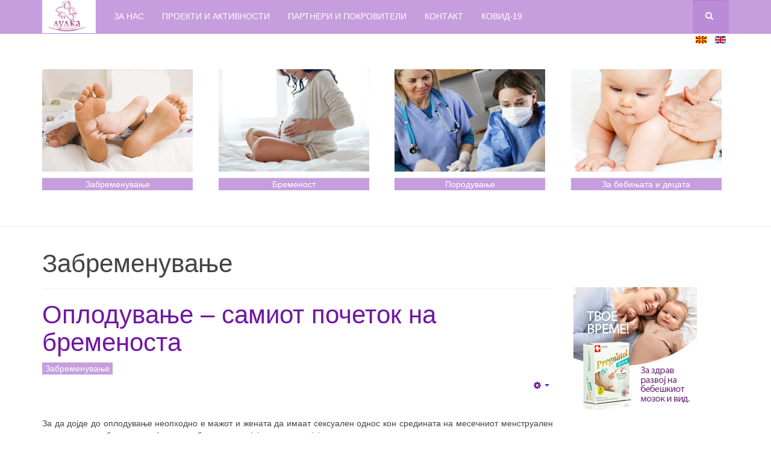

--- FILE ---
content_type: text/html; charset=utf-8
request_url: https://lulka.org/index.php/mk/zabremuvanje/75-zdrav-zivot
body_size: 6656
content:

<!DOCTYPE html>
<html lang="mk-mk" dir="ltr"
	  class='com_content view-article itemid-1418 j39 mm-hover '>

<head>
	<base href="https://lulka.org/index.php/mk/zabremuvanje/75-zdrav-zivot" />
	<meta http-equiv="content-type" content="text/html; charset=utf-8" />
	<meta name="author" content="Administrator" />
	<meta name="description" content="Lulka" />
	<meta name="generator" content="Joomla! - Open Source Content Management" />
	<title>Оплодување – самиот почеток на бременоста</title>
	<link href="/templates/purity_iii/favicon.ico" rel="shortcut icon" type="image/vnd.microsoft.icon" />
	<link href="https://lulka.org/index.php/mk/component/search/?Itemid=1418&amp;catid=85&amp;id=75&amp;format=opensearch" rel="search" title="Барај Lulka" type="application/opensearchdescription+xml" />
	<link href="/t3-assets/css/css-6aa55-06500.css" rel="stylesheet" type="text/css" media="all" />
	<link href="/t3-assets/css/css-dcd14-06500.css" rel="stylesheet" type="text/css" media="all" />
	<link href="/t3-assets/css/css-eb1c4-89649.css" rel="stylesheet" type="text/css" media="all" />
	<link href="https://fonts.googleapis.com/icon?family=Material+Icons" rel="stylesheet" type="text/css" />
	<link href="/t3-assets/css/css-cde31-26068.css" rel="stylesheet" type="text/css" media="all" />
	<script src="/media/jui/js/jquery.min.js?86b422655aafb1e0cdd06c70175c76f2" type="text/javascript"></script>
	<script src="/t3-assets/js/js-ca119-89648.js" type="text/javascript"></script>
	<script type="text/javascript">
jQuery(function($){ initTooltips(); $("body").on("subform-row-add", initTooltips); function initTooltips (event, container) { container = container || document;$(container).find(".hasTooltip").tooltip({"html": true,"container": "body"});} });jQuery(window).on('load',  function() {
				new JCaption('img.caption');
			});
	</script>

	
<!-- META FOR IOS & HANDHELD -->
	<meta name="viewport" content="width=device-width, initial-scale=1.0, maximum-scale=1.0, user-scalable=no"/>
	<style type="text/stylesheet">
		@-webkit-viewport   { width: device-width; }
		@-moz-viewport      { width: device-width; }
		@-ms-viewport       { width: device-width; }
		@-o-viewport        { width: device-width; }
		@viewport           { width: device-width; }
	</style>
	<script type="text/javascript">
		//<![CDATA[
		if (navigator.userAgent.match(/IEMobile\/10\.0/)) {
			var msViewportStyle = document.createElement("style");
			msViewportStyle.appendChild(
				document.createTextNode("@-ms-viewport{width:auto!important}")
			);
			document.getElementsByTagName("head")[0].appendChild(msViewportStyle);
		}
		//]]>
	</script>
<meta name="HandheldFriendly" content="true"/>
<meta name="apple-mobile-web-app-capable" content="YES"/>
<!-- //META FOR IOS & HANDHELD -->




<!-- Le HTML5 shim and media query for IE8 support -->
<!--[if lt IE 9]>
<script src="//html5shim.googlecode.com/svn/trunk/html5.js"></script>
<script type="text/javascript" src="/plugins/system/t3/base-bs3/js/respond.min.js"></script>
<![endif]-->

<!-- You can add Google Analytics here or use T3 Injection feature -->

<!--[if lt IE 9]>
<link rel="stylesheet" href="/templates/purity_iii/css/ie8.css" type="text/css" />
<![endif]-->
	</head>

<body>

<div class="t3-wrapper corporate"> <!-- Need this wrapper for off-canvas menu. Remove if you don't use of-canvas -->

	
<!-- MAIN NAVIGATION -->
<header id="t3-mainnav" class="wrap navbar navbar-default navbar-fixed-top t3-mainnav">

	<!-- OFF-CANVAS -->
		<!-- //OFF-CANVAS -->

	<div class="container">

		<!-- NAVBAR HEADER -->
		<div class="navbar-header">

			<!-- LOGO -->
			<div class="logo logo-image">
				<div class="logo-image">
					<a href="/" title="Lulka">
													<img class="logo-img" src="/images/logo3.png" alt="Lulka" />
						
												
						<span>Lulka</span>
					</a>
				</div>
			</div>
			<!-- //LOGO -->

											<button type="button" class="navbar-toggle" data-toggle="collapse" data-target=".t3-navbar-collapse">
					<i class="fa fa-bars"></i>
				</button>
			
	    	    <!-- HEAD SEARCH -->
	    <div class="head-search">     
	      <form class="form-search" action="/index.php/mk/zabremuvanje" method="post">
	<div class="search">
		<label for="mod-search-searchword">Барај...</label><i class="fa fa-search"></i><input name="searchword" id="mod-search-searchword" maxlength="200"  class="form-control " type="text" size="20" />	<input type="hidden" name="task" value="search" />
	<input type="hidden" name="option" value="com_search" />
	<input type="hidden" name="Itemid" value="1418" />
	</div>
</form>
<div class="mod-languages">

	<ul class="lang-inline" dir="ltr">
									<li class="lang-active">
			<a href="https://lulka.org/index.php/mk/zabremuvanje/75-zdrav-zivot">
												<img src="/media/mod_languages/images/mk_mk.gif" alt="Македонски" title="Македонски" />										</a>
			</li>
								<li>
			<a href="/index.php/en/">
												<img src="/media/mod_languages/images/en.gif" alt="English (UK)" title="English (UK)" />										</a>
			</li>
				</ul>

</div>

	    </div>
	    <!-- //HEAD SEARCH -->
	    
		</div>
		<!-- //NAVBAR HEADER -->

		<!-- NAVBAR MAIN -->
				<nav class="t3-navbar-collapse navbar-collapse collapse"></nav>
		
		<nav class="t3-navbar navbar-collapse collapse">
			<div  class="t3-megamenu animate slide"  data-duration="200" data-responsive="true">
<ul itemscope itemtype="http://www.schema.org/SiteNavigationElement" class="nav navbar-nav level0">
<li itemprop='name'  data-id="1409" data-level="1">
<a itemprop='url' class=""  href="/index.php/mk/za-nas"   data-target="#">За нас </a>

</li>
<li itemprop='name'  data-id="1410" data-level="1">
<a itemprop='url' class=""  href="/index.php/mk/proekti-i-aktivnosti"   data-target="#">Проекти и активности </a>

</li>
<li itemprop='name'  data-id="1411" data-level="1">
<a itemprop='url' class=""  href="/index.php/mk/partneri-i-pokroviteli"   data-target="#">Партнери и покровители </a>

</li>
<li itemprop='name'  data-id="1412" data-level="1">
<a itemprop='url' class=""  href="/index.php/mk/kontakt"   data-target="#">Контакт </a>

</li>
<li itemprop='name'  data-id="1462" data-level="1">
<a itemprop='url' class=""  href="/index.php/mk/kovid-19"   data-target="#">КОВИД-19 </a>

</li>
</ul>
</div>

		</nav>
    <!-- //NAVBAR MAIN -->

	</div>
</header>
<!-- //MAIN NAVIGATION -->






  


  
	<!-- SPOTLIGHT 1 -->
	<div class="wrap t3-sl t3-sl-1">
    <div class="container">
  			<!-- SPOTLIGHT -->
	<div class="t3-spotlight t3-spotlight-1  row">
					<div class=" col-lg-3 col-md-3 col-sm-3 col-xs-6">
								<div class="t3-module module " id="Mod325"><div class="module-inner"><div class="module-ct">

<div class="custom"  >
	<p><a href="/index.php/mk/zabremuvanje"><img src="/images/gettingpregnant-250170.jpg" alt="" class="img-responsive" /></a></p>
<table>
<tbody>
<tr>
<td style="background-color: #c69ede; width: 250px; text-align: center;"><span style="color: #ffffff;"><a href="/index.php/mk/zabremuvanje" style="color: #ffffff;">Забременување</a></span></td>
</tr>
</tbody>
</table></div>
</div></div></div>
							</div>
					<div class=" col-lg-3 col-md-3 col-sm-3 col-xs-6">
								<div class="t3-module module " id="Mod326"><div class="module-inner"><div class="module-ct">

<div class="custom"  >
	<p><a href="/index.php/mk/bremenost"><img src="/images/pregnancy-250170.jpg" alt="" class="img-responsive" /></a></p>
<table>
<tbody>
<tr>
<td style="background-color: #c69ede; width: 250px; text-align: center;"><span style="color: #ffffff;"><a href="/index.php/mk/bremenost" style="color: #ffffff;">Бременост</a></span></td>
</tr>
</tbody>
</table></div>
</div></div></div>
							</div>
					<div class=" col-lg-3 col-md-3 col-sm-3 col-xs-6">
								<div class="t3-module module " id="Mod327"><div class="module-inner"><div class="module-ct">

<div class="custom"  >
	<p><a href="/index.php/mk/magichen-moment"><img src="/images/givingbirth-250170.jpg" alt="" class="img-responsive" /></a></p>
<table>
<tbody>
<tr>
<td style="width: 250px; background-color: #c69ede; text-align: center;"><span style="color: #ffffff;"><a href="/index.php/mk/magichen-moment" style="color: #ffffff;">Породување</a></span></td>
</tr>
</tbody>
</table></div>
</div></div></div>
							</div>
					<div class=" col-lg-3 col-md-3 col-sm-3 col-xs-6">
								<div class="t3-module module " id="Mod328"><div class="module-inner"><div class="module-ct">

<div class="custom"  >
	<p><a href="/index.php/mk/vo-rodilna-sala"><img src="/images/babycare-250170.jpg" alt="" class="img-responsive" /></a></p>
<table>
<tbody>
<tr>
<td style="background-color: #c69ede; width: 250px; text-align: center;"><span style="color: #ffffff;"><a href="/index.php/mk/vo-rodilna-sala" style="color: #ffffff;">За бебињата и децата</a></span></td>
</tr>
</tbody>
</table></div>
</div></div></div>
							</div>
			</div>
<!-- SPOTLIGHT -->
    </div>
	</div>
	<!-- //SPOTLIGHT 1 -->


	
<div id="t3-mainbody" class="container t3-mainbody">
	<div class="row">

		<!-- MAIN CONTENT -->
		<div id="t3-content" class="t3-content col-xs-12 col-sm-8  col-md-9">
						
	<div class="page-header clearfix">
		<h1 class="page-title">Забременување</h1>
	</div>

<div class="item-page clearfix">


<!-- Article -->
<article>
	<meta itemprop="inLanguage" content="mk-MK" />
	<meta itemprop="url" content="/index.php/mk/zabremuvanje/75-zdrav-zivot" />

      
<header class="article-header clearfix">
	<h1 class="article-title" itemprop="headline">
					<a href="/index.php/mk/zabremuvanje/75-zdrav-zivot" itemprop="url" title="Оплодување – самиот почеток на бременоста">
				Оплодување – самиот почеток на бременоста</a>
			</h1>

			</header>
    
    
  <!-- Aside -->
    <aside class="article-aside clearfix">
          	<dl class="article-info  muted">

		
			<dt class="article-info-term">
											</dt>

			
			
										<dd class="category-name hasTooltip" title="Категорија: ">
				<i class="fa fa-folder-open"></i>
									<a href="/index.php/mk/zabremuvanje" ><span itemprop="genre">Забременување</span></a>							</dd>			
					
					
			
						</dl>
        
          

			<div class="btn-group pull-right">
			<a class="btn dropdown-toggle" data-toggle="dropdown" href="#"> <span class="fa fa-cog"></span> <span class="caret"><span class="element-invisible">Empty</span></span> </a>
						<ul class="dropdown-menu">
									<li class="print-icon"> <a href="/index.php/mk/zabremuvanje/75-zdrav-zivot?tmpl=component&amp;print=1&amp;layout=default&amp;page=" title="Печати" onclick="window.open(this.href,'win2','status=no,toolbar=no,scrollbars=yes,titlebar=no,menubar=no,resizable=yes,width=640,height=480,directories=no,location=no'); return false;" rel="nofollow"><span class="fa fa-print"></span>&#160;Печати&#160;</a> </li>
													<li class="email-icon"> <a href="/index.php/mk/component/mailto/?tmpl=component&amp;template=purity_iii&amp;link=7ae7cded914707f9fa0a40894f206e5300992e37" title="Е-пошта" onclick="window.open(this.href,'win2','width=400,height=350,menubar=yes,resizable=yes'); return false;"><span class="fa fa-envelope"></span> Е-пошта</a> </li>
											</ul>
		</div>
	
      </aside>  
    <!-- //Aside -->

  
  
  
	
  
	
	<section class="article-content clearfix">
		<p style="text-align: justify;">За да дојде до оплодување неопходно е мажот и жената да имаат сексуален однос кон средината на месечниот менструален циклус, кога вообичаено доаѓа до ослободување на јајце-клетка од јајниците на жената.</p>
 
<p style="text-align: justify;">Оплодувањето е комплексен физиолошки процес кој се одвива во организмот на жената. Овој израз подразбира спојување на женската јајце клетка со една од семените клетки (сперматозоиди) на мажот, по што следи нејзино вгнездување во ѕидот на матката (бременост). Генетскиот матерјал (или ДНК) на оплодената јајце-клетка е изграден од две половини, од мајката и од таткото. Двете половини заедно градат еден единствен организам, бебето што ќе се роди по 9 месеци. <br />Природата овозможила плодот да се вгнезди во матката иако е потполно различен од мајчината ДНК. Било која материја која е различна, во организмот е третирана како страно тело и се уништува од нејзиниот имунолошки систем. Новиот организам, т.е. плодот, не само што не бива уништен, туку ги добива и сите потребни услови за раст и развој од мајчиниот организам. Понатаму преку стадиумите на бластоциста, ембрион и фетус се развива бебето. Од бластоцистата се формира плодот и сите структури кои се значајни за исхраната и развојот на плодот, како што се плацентата и заштитните плодови обвивки (водењак).</p>
<p style="text-align: justify;"><strong>Постојат многу интересни анимирани прикази за тоа како настанува зачнувањето и како започнува бременоста...</strong></p>
<p style="text-align: justify;"> </p>	</section>
  
  <!-- footer -->
    <!-- //footer -->

			<hr class="divider-vertical" /><ul class="pager pagenav">
	<li class="previous">
		<a class="hasTooltip" title="Што е IVF (Ин Витро фертилизација) ?" aria-label="Previous article: Што е IVF (Ин Витро фертилизација) ?" href="/index.php/mk/zabremuvanje/191-shto-e-ivf-in-vitro-fertilizacija" rel="prev">
			<span class="icon-chevron-left" aria-hidden="true"></span> <span aria-hidden="true">Пред</span>		</a>
	</li>
	<li class="next">
		<a class="hasTooltip" title="HPV вирус (Human Papilloma Virus)" aria-label="Next article: HPV вирус (Human Papilloma Virus)" href="/index.php/mk/zabremuvanje/393-human-papilloma-virus" rel="next">
			<span aria-hidden="true">Следно</span> <span class="icon-chevron-right" aria-hidden="true"></span>		</a>
	</li>
</ul>
	
	
	</article>
<!-- //Article -->


<div class="icon_container button_radius hover_1"><ul><li>
					<a class="popup facebook radius icon" href="http://www.facebook.com/sharer.php?u=https://lulka.org/index.php/mk/zabremuvanje/75-zdrav-zivot&t=Оплодување – самиот почеток на бременоста">
					</a> 
				</li></ul></div></div>


		</div>
		<!-- //MAIN CONTENT -->

		<!-- SIDEBAR RIGHT -->
		<div class="t3-sidebar t3-sidebar-right col-xs-12 col-sm-4  col-md-3 ">
			<div class="t3-module module " id="Mod331"><div class="module-inner"><div class="module-ct">

<div class="custom"  >
	<p>&nbsp;</p>
<p>&nbsp;</p>
<p>&nbsp;<a href="https://www.4upharma.com/mk/" target="_blank" rel="noopener"><img src="/images/Pregnatol_DHA_-_MKD_Lulka_no2.jpg" alt="Pregnatol DHA MKD Lulka no2" /></a></p>
<p>&nbsp;</p>
<p>&nbsp;</p>
<p><a href="https://www.facebook.com/OrganizationLULKA/"><img src="/images/like-us.png" alt="" width="250" height="80" class="img-responsive" /></a></p>
<p>&nbsp;&nbsp;</p>
<p><a href="https://lulka.us13.list-manage.com/subscribe?u=29aafdf7892fff376dd292985&amp;id=1a2099dabb" target="_blank" rel="noopener"><img src="/images/Lulka_2018/ikonka.jpg" alt="ikonka" width="250" height="250" /></a></p>
<p><a href="https://us13.campaign-archive.com/home/?u=29aafdf7892fff376dd292985&amp;id=1a2099dabb" target="_blank" rel="noopener"><img src="/images/Lulka_2018/newsletter_archive_icon_2.jpg" alt="newsletter archive icon 2" width="250" height="250" /></a></p>
<p style="text-align: justify;"><img src="/images/efcni_logo.jpg" alt="" width="250" height="83" class="img-responsive" /><br />Активностите на организацијата Лулка и на Платформата за поддршка на родители на предвреме родени деца ПремНова се одвиваат со поддршка и во соработка со Европската фондација за грижа на новородени (<a href="http://www.efcni.org/" target="_blank" rel="noopener">European Foundation for Care of Newborn Infants</a>). EFCNI е првата паневропска организација која ги застапува интересите на предвремено родените деца и нивните родители.</p>
<p>&nbsp;</p>
<p><a href="https://www.facebook.com/umbrella.mk/" target="_blank" rel="noopener"><img src="/images/Lulka_2019/Умбрела.jpg" alt="Умбрела" width="250" height="92" /></a></p>
<p>&nbsp;<a href="https://konceptmama.mk/" target="_blank" rel="noopener"><img src="/images/Lulka_2018/logo_konceptmama.jpg" alt="logo konceptmama" width="250" height="191" class="img-responsive" /></a></p></div>
</div></div></div>
		</div>
		<!-- //SIDEBAR RIGHT -->

	</div>
</div> 



  


  


	
<!-- BACK TOP TOP BUTTON -->
<div id="back-to-top" data-spy="affix" data-offset-top="300" class="back-to-top hidden-xs hidden-sm affix-top">
  <button class="btn btn-primary" title="Back to Top"><i class="fa fa-caret-up"></i></button>
</div>
<script type="text/javascript">
(function($) {
	// Back to top
	$('#back-to-top').on('click', function(){
		$("html, body").animate({scrollTop: 0}, 500);
		return false;
	});
    $(window).load(function(){
        // hide button to top if the document height not greater than window height*2;using window load for more accurate calculate.    
        if ((parseInt($(window).height())*2)>(parseInt($(document).height()))) {
            $('#back-to-top').hide();
        } 
    });
})(jQuery);
</script>
<!-- BACK TO TOP BUTTON -->

<!-- FOOTER -->
<footer id="t3-footer" class="wrap t3-footer">

	
	<section class="t3-copyright">
		<div class="container">
			<div class="row">
				<div class="col-md-12 copyright ">
					

<div class="custom"  >
	<p style="text-align: justify;"><span lang="RU">Информациите кои се достапни на оваа </span><span lang="MK">интернет страна</span><span lang="RU"> се наменети исклучиво за едукативни цели и не претставуваат замена за професионално медицинско советување, дијагностицирање и лекување. Доколку имате било каков здравствен проблем, обратете се кај вашиот доктор. Консултирајте се со вашиот доктор во врска со применливоста на било која прочитана информација во однос на вашите симптоми и медицински состојби.</span></p>
<p>&nbsp;</p>
<p>&nbsp;</p>
<p>&nbsp;</p>
<p>&nbsp;</p></div>

          <small>
            <a href="http://twitter.github.io/bootstrap/" title="Bootstrap by Twitter" target="_blank">Bootstrap</a> is a front-end framework of Twitter, Inc. Code licensed under <a href="https://github.com/twbs/bootstrap/blob/master/LICENSE" title="MIT License" target="_blank">MIT License.</a>
          </small>
          <small>
            <a href="http://fortawesome.github.io/Font-Awesome/" target="_blank">Font Awesome</a> font licensed under <a href="http://scripts.sil.org/OFL">SIL OFL 1.1</a>.
          </small>
				</div>
							</div>
		</div>
	</section>

</footer>
<!-- //FOOTER -->

</div>


</body>
</html>

--- FILE ---
content_type: text/css
request_url: https://lulka.org/t3-assets/css/css-dcd14-06500.css
body_size: 706
content:


/*===============================
https://lulka.org/plugins/content/jdsocialshare/assets/animation/css/style.css
================================================================================*/
@import url('https://fonts.googleapis.com/css?family=Gloria+Hallelujah'); .icon_container{display:inline-block}.icon_container ul{list-style:none;padding:0px;margin:0px}.icon_container ul li{margin:5px;display:inline-block;position:relative}.icon_container ul li:first-child{margin-left:0px}.icon_container ul li:last-child{margin-right:0px}.icon_container ul li a{text-decoration:none;font-size:18px;color:#fff;display:block;width:40px;height:40px;line-height:36px;transition:all .5s ease}.icon_container ul li a span{font-family:lato;margin-left:5px;font-size:16px;margin-left:55px;transition:all 0.5s ease}.icon_container.with_content ul li a{width:160px;font-weight:600}.icon_container ul li a:hover,.icon_container ul li a:focus{outline:none;cursor:pointer;text-decoration:none}.icon_container ul li a:after{display:none}.icon_container ul li a:after,.icon_container ul li a:before{vertical-align:middle;line-height:40px;background:rgba(0,0,0,0.1);left:0px;padding-left:10px;width:40px;position:absolute;transition:all 0.5s ease}.icon_container ul li a:hover:after,.icon_container ul li a:hover:before{background:rgba(0,0,0,0.4)}.hover_4.button_radius ul li a:hover:before,.hover_3.button_radius ul li a:before{border-radius:4px} .button_radius ul li a{border-radius:4px}.button_radius.with_content ul li a:before{border-radius:4px 0 0 4px} .button_circle ul li a,.button_circle ul li a:before,.button_circle ul li a:after{border-radius:50%}  .hover_1 ul li a{text-align:center;box-shadow:0 1px 3px rgba(0,0,0,0.15),0 1px 3px 1px rgba(0,0,0,0.15)}.hover_1 ul li a:hover{box-shadow:0 0 5px #333}.hover_1 ul li a span{margin-left:5px}.hover_1 ul li a:before,.hover_1 ul li a:hover:before{background:none;padding-left:0px;position:relative} .hover_2 ul li a{position:relative;overflow:hidden}.hover_2 ul li a:hover{background:#000}.hover_2 ul li a:after,.hover_2 ul li a:hover:before{display:block;top:0px;background:rgba(255,255,255,0.1)}.hover_2 ul li a:hover:after{top:40px}.hover_2 ul li a:before{top:-40px} .hover_3.with_content ul li{width:auto}.hover_3.with_content ul li a:hover:before,.hover_3.with_content ul li a:hover{width:50px}.hover_3 ul li a:hover:before{padding-left:15px}.hover_3.with_content ul li a:hover{width:160px}.hover_3.with_content ul li a:hover span{margin-left:65px} .hover_4.with_content ul li a:before{text-align:left;padding-left:10px;transition:all 0.3s ease}.hover_4.with_content ul li a:hover:before{width:100%;background:rgba(0,0,0,0.1)} @font-face{font-family:Shadows Into Light;src:url("https://lulka.org/plugins/content/jdsocialshare/assets/animation/fonts/ShadowsIntoLight.ttf")}.incentive{font-family:Shadows Into Light;font-size:24px;line-height:normal;position:relative}.incentive:after{content:"";display:block;background:url(https://lulka.org/plugins/content/jdsocialshare/assets/animation/errow-btm.png) no-repeat left top;width:20px;height:45px;position:absolute;top:25px;left:-25px}